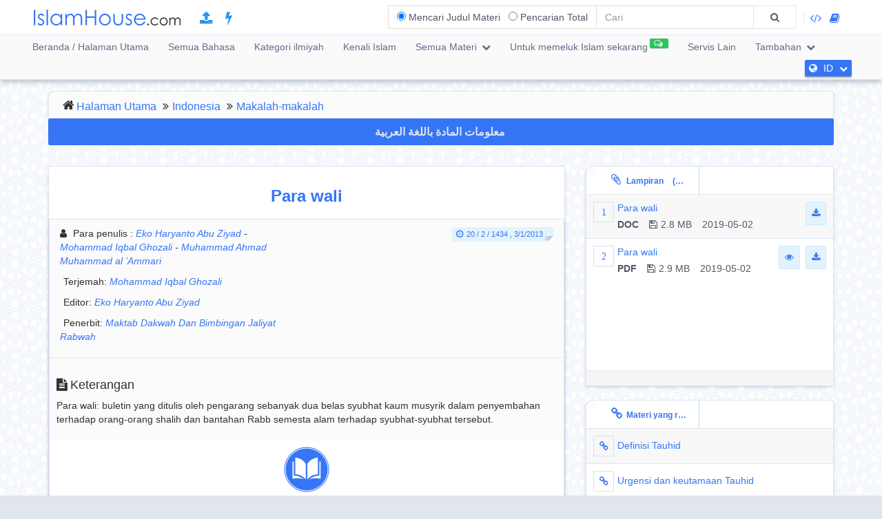

--- FILE ---
content_type: text/html; charset=UTF-8
request_url: https://islamhouse.com/id/articles/410891/
body_size: 18821
content:
<!DOCTYPE html> <html dir="ltr" lang="id"> <head> <title>Para wali - Indonesia - Eko Haryanto Abu Ziyad</title> <base href="/id/"> <meta charset="UTF-8" /> <meta http-equiv="X-UA-Compatible" content="IE=edge"> <meta name="viewport" content="width=device-width, initial-scale=1"> <meta name="title" content="Para wali - Indonesia - Eko Haryanto Abu Ziyad" /> <meta name="keywords" content="para, wali, makalah-makalah" /> <meta name="headline" content="Para wali - Indonesia - Eko Haryanto Abu Ziyad" /> <meta name="description" content="Para wali: buletin yang ditulis oleh pengarang sebanyak dua belas syubhat kaum musyrik dalam penyembahan terhadap orang-orang shalih dan bantahan Rabb semesta alam terhadap syubhat-syubhat tersebut." /> <meta name="author" content=" Eko Haryanto Abu Ziyad
 Mohammad Iqbal Ghozali
 Muhammad Ahmad Muhammad al ’Ammari 
 "> <meta name='HandheldFriendly' content='true'> <meta name="robots" content="index,follow" /> <meta name="googlebot" content="index, follow" /> <meta name='identifier-URL' content='https://islamhouse.com'> <meta name='url' content='https://islamhouse.com'> <meta property="og:title" content="Para wali - Indonesia - Eko Haryanto Abu Ziyad" /> <meta property="og:type" content="article" /> <meta property="og:url" content="https://islamhouse.com/id/articles/410891" /> <meta property="og:description" content="Para wali: buletin yang ditulis oleh pengarang sebanyak dua belas syubhat kaum musyrik dalam penyembahan terhadap orang-orang shalih dan bantahan Rabb semesta alam terhadap syubhat-syubhat tersebut." /> <meta property="og:site_name" content="IslamHouse.com" /> <meta property="og:image" content="https://islamhouse.com/logo_IslamHouse.jpg" /> <meta name="twitter:card" content="summary" /> <meta name="twitter:site" content="IslamHouse.com" /> <meta name="twitter:title" content="Para wali - Indonesia - Eko Haryanto Abu Ziyad" /> <meta name="twitter:description" content="Para wali: buletin yang ditulis oleh pengarang sebanyak dua belas syubhat kaum musyrik dalam penyembahan terhadap orang-orang shalih dan bantahan Rabb semesta alam terhadap syubhat-syubhat tersebut." /> <meta name="twitter:image" content="https://islamhouse.com/logo_IslamHouse.jpg" /> <meta name="twitter:url" content="https://islamhouse.com/id/articles/410891" /> <link rel="alternate" hreflang="id" href="https://islamhouse.com/id/articles/410891/" /> <link rel="alternate" hreflang="ar" href="https://islamhouse.com/ar/articles/410891/" /> <link rel="canonical" href="https://islamhouse.com/id/articles/410891/"> <link rel="alternate" href="https://islamhouse.com/RSS/IslamHouse-all-ID-ID.xml" type="application/rss+xml" title="Semua Materi - Indonesia"> <meta http-equiv="X-UA-Compatible" content="IE=edge,chrome=1"> <meta name="robots" content="index, follow"> <meta name="googlebot" content="index, follow"> <meta name="bingbot" content="index, follow"> <meta name="csrf-token" content="o45KByI9fLCIQGzYcVoZtZ8dY1jfveZRr0gmJzUR"> <link rel="apple-touch-icon-precomposed" sizes="144x144" href="https://islamhouse.com/assets/images/apple-touch-icon-114-precomposed.png" /> <link rel="apple-touch-icon-precomposed" sizes="114x114" href="https://islamhouse.com/assets/images/apple-touch-icon-144-precomposed.png" /> <link rel="apple-touch-icon-precomposed" sizes="72x72" href="https://islamhouse.com/assets/images/apple-touch-icon-72-precomposed.png" /> <link rel="apple-touch-icon-precomposed" href="https://islamhouse.com/assets/images/apple-touch-icon-57-precomposed.png" /> <link rel="shortcut icon" href="https://islamhouse.com/assets/images/favicon.png" /> <meta name="apple-iphone-app" content="app-id=1561769281"> <meta name="google-play-app" content="app-id=com.quranenc.app"> <link rel="stylesheet" href="https://islamhouse.com/assets/cache/css/assets-cb6e6ede34458bef41cc68d5d7f27909.css" /> <style> .line-btn { margin-top: -27px; height: 30px; } </style> <script src="https://islamhouse.com/assets/js/lib/modernizr.js"></script> <script type="text/javascript"> var CSRF = "o45KByI9fLCIQGzYcVoZtZ8dY1jfveZRr0gmJzUR"; var FLANG = "id" ; </script> <script> function scrollToAttachs() { $(document.documentElement).animate({ scrollTop: $("#attachs").offset().top - 50 }, 400, 'swing', function () { $(document.documentElement).animate({ scrollTop: $("#attachs").offset().top - 50 }, 0); }); } var custom_messages = { name: "Nama yang diperlukan", address: "Teks komentar yang diperlukan", email: { required: "common_validation_required", email: "common_validation_email" }, invite_name: "Nama yang diperlukan", invite_email: { required: "common_validation_required", email: "common_validation_email" }, message: { required: "common_validation_required", minlength: "Your message must be at least 5 characters long", maxlength: "common_validation_message_max" } }; </script> <script>(function(w,d,s,l,i){w[l]=w[l]||[];w[l].push({'gtm.start': new Date().getTime(),event:'gtm.js'});var f=d.getElementsByTagName(s)[0], j=d.createElement(s),dl=l!='dataLayer'?'&l='+l:'';j.async=true;j.src= 'https://www.googletagmanager.com/gtm.js?id='+i+dl;f.parentNode.insertBefore(j,f); })(window,document,'script','dataLayer','GTM-MNL3BVL');</script> <script data-cfasync="false" nonce="3eb9ecea-b491-4d5b-b6ed-6b5304cc892f">try{(function(w,d){!function(j,k,l,m){if(j.zaraz)console.error("zaraz is loaded twice");else{j[l]=j[l]||{};j[l].executed=[];j.zaraz={deferred:[],listeners:[]};j.zaraz._v="5874";j.zaraz._n="3eb9ecea-b491-4d5b-b6ed-6b5304cc892f";j.zaraz.q=[];j.zaraz._f=function(n){return async function(){var o=Array.prototype.slice.call(arguments);j.zaraz.q.push({m:n,a:o})}};for(const p of["track","set","debug"])j.zaraz[p]=j.zaraz._f(p);j.zaraz.init=()=>{var q=k.getElementsByTagName(m)[0],r=k.createElement(m),s=k.getElementsByTagName("title")[0];s&&(j[l].t=k.getElementsByTagName("title")[0].text);j[l].x=Math.random();j[l].w=j.screen.width;j[l].h=j.screen.height;j[l].j=j.innerHeight;j[l].e=j.innerWidth;j[l].l=j.location.href;j[l].r=k.referrer;j[l].k=j.screen.colorDepth;j[l].n=k.characterSet;j[l].o=(new Date).getTimezoneOffset();if(j.dataLayer)for(const t of Object.entries(Object.entries(dataLayer).reduce((u,v)=>({...u[1],...v[1]}),{})))zaraz.set(t[0],t[1],{scope:"page"});j[l].q=[];for(;j.zaraz.q.length;){const w=j.zaraz.q.shift();j[l].q.push(w)}r.defer=!0;for(const x of[localStorage,sessionStorage])Object.keys(x||{}).filter(z=>z.startsWith("_zaraz_")).forEach(y=>{try{j[l]["z_"+y.slice(7)]=JSON.parse(x.getItem(y))}catch{j[l]["z_"+y.slice(7)]=x.getItem(y)}});r.referrerPolicy="origin";r.src="/cdn-cgi/zaraz/s.js?z="+btoa(encodeURIComponent(JSON.stringify(j[l])));q.parentNode.insertBefore(r,q)};["complete","interactive"].includes(k.readyState)?zaraz.init():j.addEventListener("DOMContentLoaded",zaraz.init)}}(w,d,"zarazData","script");window.zaraz._p=async d$=>new Promise(ea=>{if(d$){d$.e&&d$.e.forEach(eb=>{try{const ec=d.querySelector("script[nonce]"),ed=ec?.nonce||ec?.getAttribute("nonce"),ee=d.createElement("script");ed&&(ee.nonce=ed);ee.innerHTML=eb;ee.onload=()=>{d.head.removeChild(ee)};d.head.appendChild(ee)}catch(ef){console.error(`Error executing script: ${eb}\n`,ef)}});Promise.allSettled((d$.f||[]).map(eg=>fetch(eg[0],eg[1])))}ea()});zaraz._p({"e":["(function(w,d){})(window,document)"]});})(window,document)}catch(e){throw fetch("/cdn-cgi/zaraz/t"),e;};</script></head> <body class="ltr id-lang-font "> <noscript><iframe src="https://www.googletagmanager.com/ns.html?id=GTM-MNL3BVL" height="0" width="0" style="display:none;visibility:hidden"></iframe></noscript> <section id="wrapper"> <header id="mainHeader" class="navbar navbar-default navbar-fixed-top" > <div class="container"> <div class="navbar-header"> <button type="button" class="nav-toggle" data-breakpoint="1100" data-toggle="bsPushNav" data-target="#mainNav #socialList #langList"> <i class="fa fa-bars"></i> </button> <button type="button" class="navbar-toggle no-border" data-toggle="collapse" data-target=".search-box-container" style="margin-right:0px;margin-left:0px"><i class="fa fa-search strong" style="color:#2196f3"></i></button> <button type="button" class="navbar-toggle no-border" data-toggle="modal" data-target="#languagesModal" style="margin-right:0px;margin-left:0px"><i class="fa fa-globe strong" style="color:#2196f3"></i></button> <a href="https://islamhouse.com/id" class="navbar-brand"> <h2 class="logo">Islamhouse.com</h2> </a> <a href="https://islamhouse.com/add/" style="color:#2196f3;font-size: 20px;margin-top: 12px;display: inline-block;margin-inline-start: 12px;"><span class="fa fa-upload"></span></a> <a href="https://islamhouse.com/lite/" style="color:#2196f3;font-size: 20px;margin-top: 12px;display: inline-block;margin-inline-start: 14px;"><span class="fa fa-bolt"></span></a> </div> <div class="hidden-xs hidden-sm navbar-right margin-top"> <div id="socialList" class="social"> <ul class="list-unstyled list-inline"> <li class="hidden-lg"><a href="https://play.google.com/store/apps/details?id=com.islamhouse"><span class="fa fa-download"></span> <span class="fa fa-android"></span> Android</a></li> <li class="hidden-lg"><a href="https://apps.apple.com/app/id1108360407"><span class="fa fa-download"></span> <span class="fa fa-apple"></span> iOS</a></li> <li class="hidden-lg"><a href="https://islamhouse.com/get-app/windows.php"><span class="fa fa-download"></span> <span class="fa fa-windows"></span> Windows</a></li> <li><a href="https://documenter.getpostman.com/view/7929737/TzkyMfPc" target="_blank"><i class="fa fa-code"></i> <span class="hidden-lg">API</span></a></li> <li><a href="https://islamhouse.com/read/" target="_blank"><i class="fa fa-book"></i> <span class="hidden-lg">HTML</span></a></li> <li class="hidden-lg"><a href="https://quranenc.com/" target="_blank">QuranEnc.com</a></li> <li class="hidden-lg"><a href="https://hadeethenc.com/" target="_blank">HadeethEnc.com</a></li> </ul> </div> </div> <section class="search-box-container navbar-right collapse navbar-collapse"> <form action="" id="searchBox" class="form-horizontal search-box hidden" autocomplete="off"> <div class="input-group"> <span class="input-group-addon"> <span class="btn btn-xs btn-transparent cancel-btn visible-xs" data-toggle="collapse" data-target=".search-box-container"><i class="fa fa-long-arrow-left"></i></span> <div class="dropdown-hovered"> <span class="dropdown-hovered-button visible-xs">Jenis<i class="fa fa-caret-down icon-pos-right"></i></span> <div class="dropdown-hovered-body"> <span class="input-container"> <input type="radio" id="titles" value="titles" name="search-type" checked> <label for="titles">Mencari Judul Materi</label> </span> <span class="input-container"> <input onclick="loadCSE()" type="radio" id="google" value="google" name="search-type"> <label for="google">Pencarian Total</label> </span> </div> </div> </span> <input id="searchInput" type="text" class="form-control" value="" placeholder="Cari"> <div class="input-group-btn"> <button class="btn btn-wide bg-default-alt" type="submit"><i class="fa fa-search"></i></button> </div> </div> </form> <div id="googleSearch" class="search-box hidden"> <div class="input-group"> <div class="form-control"> <script> var cse_loaded = false; function loadCSE() { if (cse_loaded) { return; } cse_loaded = true; var cx = '000751307760119421169:-nr8lj0fzkm'; var gcse = document.createElement('script'); gcse.type = 'text/javascript'; gcse.async = true; gcse.src = 'https://cse.google.com/cse.js?cx=' + cx; var s = document.getElementsByTagName('script')[0]; s.parentNode.insertBefore(gcse, s); } </script> <gcse:search></gcse:search> </div> </div> </div> <div class="search-autocomplete"> <div class="spinner"> <div class="double-bounce1"></div> <div class="double-bounce2"></div> </div> <div class="autocomplete-body"> <ul class="nav"></ul> </div> </div> </section> </div> <nav class="navigation hidden-xs hidden-sm" id="navigation"> <div class="container"> <ul id="mainNav" class="main-nav navbar-left"> <li class=""> <a href="https://islamhouse.com/id/main">Beranda / Halaman Utama</a> </li> <li class=""> <a href="https://islamhouse.com/id">Semua Bahasa</a> </li> <li class=""> <a href="https://islamhouse.com/id/category/397053/showall/showall/1"> Kategori ilmiyah </a> </li> <li> <a href="https://islamhouse.com/id/category/768/showall/showall/1"> Kenali Islam </a> </li> <li class=""> <div class="dropdown"> <a href="" data-toggle="dropdown" class="dropdown-toggle"> Semua Materi <i class="fa fa-chevron-down icon-pos-right"></i> </a> <div class="dropdown-menu"> <ul class="nav"> <li> <a href="https://islamhouse.com/id/showall/id/1" > <i class="fa fa-folder-open"></i> Semua Materi </a> </li> <li> <a href="https://islamhouse.com/id/books/id/1" > <i class="fa fa-clipboard"></i> Buku-buku </a> </li> <li> <a href="https://islamhouse.com/id/articles/id/1" > <i class="fa fa-files-o"></i> Makalah-makalah </a> </li> <li> <a href="https://islamhouse.com/id/fatwa/id/1" > <i class="fa fa-files-o"></i> Fatwa-fatwa </a> </li> <li> <a href="https://islamhouse.com/id/videos/id/1" > <i class="fa fa-film"></i> Video </a> </li> <li> <a href="https://islamhouse.com/id/audios/id/1" > <i class="fa fa-headphones"></i> Suara-suara </a> </li> <li> <a href="https://islamhouse.com/id/khotab/id/1" > <i class="fa fa-files-o"></i> Khotab </a> </li> <li> <a href="https://islamhouse.com/id/poster/id/1" > <i class="fa fa-picture-o"></i> Desain-desain, Plakat-plakat </a> </li> <li> <a href="https://islamhouse.com/id/favorites/id/1" > <i class="fa fa-link"></i> Situs Unggulan </a> </li> <li> <a href="https://islamhouse.com/id/apps/id/1" > <i class="fa fa-tablet"></i> Berbagai Aplikasi </a> </li> </ul> </div> </div> </li> <li> <a href="https://islamhouse.com/id/chat/"><span class="link-label success"><i class="fa fa-comments-o icon-pos-left icon-pos-right"></i></span>Untuk memeluk Islam sekarang</a> </li> <li> <a href="https://services.islamhouse.com/" class=""> Servis Lain </a> </li> <li class=""> <div class="dropdown"> <a href="" data-toggle="dropdown" class="dropdown-toggle"> Tambahan <i class="fa fa-chevron-down icon-pos-right"></i> </a> <div class="dropdown-menu"> <ul class="nav"> <li class=""> <a href="https://islamhouse.com/id/authors/showall/countdesc/id/1"> Tokoh Dan Figur </a> </li> <li class=""> <a href="https://islamhouse.com/id/sources/showall/countdesc/id/1"> Sumber-sumber, Referensi </a> </li> <li class="hidden-xs hidden-sm hidden-md"><a href="https://islamhouse.com/get-app/windows.php"><span class="fa fa-download"></span> <span class="fa fa-windows"></span> Windows version</a></li> <li class="hidden-xs hidden-sm hidden-md"><a href="https://play.google.com/store/apps/details?id=com.islamhouse"><span class="fa fa-download"></span> <span class="fa fa-android"></span> Android version</a></li> <li class="hidden-xs hidden-sm hidden-md"><a href="https://apps.apple.com/app/id1108360407"><span class="fa fa-download"></span> <span class="fa fa-apple"></span> iPhone version</a></li> <li class="hidden-xs hidden-sm hidden-md"> <a href="https://quranenc.com/" target="_blank"> QuranEnc.com </a> </li> <li class="hidden-xs hidden-sm hidden-md"> <a href="https://hadeethenc.com/" target="_blank"> HadeethEnc.com </a> </li> </ul> </div> </div> </li> </ul> <section id="langList" class="languages pull-right"> <a href="" data-toggle="modal" data-target="#languagesModal"> <i class="fa fa-globe icon-pos-left"></i> <span class="hidden-short-header">ID</span><span class="visible-short-header">Indonesia</span> <i class="fa fa-chevron-down icon-pos-right text-inverse icon-sm"></i> </a> </section> </div> </nav> <style type="text/css"> #linkScroll6,#linkScroll7,linkScroll8{ height:300px !important; } </style> </header> <main id="content" class="old-content"> <div id="waypointTrigger"><div id="waypointTriggerUp"></div></div> <div class="container"> <section class="panel badge-md bg-default" style="padding-top:4px;padding-bottom:0;margin-bottom:-1px"> <div class="row"> <div class="col-sm-12"> <ol class="breadcrumb nomargin" style="padding-top: 6px; padding-bottom: 6px;"> <li><a href="/id/">Halaman Utama</a> </li> <li><a href="/id/main/">Indonesia</a> </li> <li><a href="/id/articles/showall/1/">Makalah-makalah</a> </li> </ol> </div> </div> </section> <div class="row"> <div class="col-md-12"> <a href="https://islamhouse.com/ar/articles/410891" class="btn btn-primary btn-block" style="margin-bottom:30px;font-weight:bold;font-size: 16px;font-family: droid-kufi;">معلومات المادة باللغة العربية <i class="fa fa-language"></i> </a> </div> <section class="col-md-8"> <div class="panel"> <div class="row"> <div class="col-xs-12"> <h1 class="text-center padding text-primary"> <b>Para wali</b> </h1> </div> </div> <div class="panel"> <div class="panel-heading bg-default"> <div class="row"> <div class="col-sm-6"> <div class="text-left-xs"> <p class="class"> <i class="fa fa-user icon-left"></i> <span>Para penulis</span> : <em> <a href="/id/author/8219/" title=""> Eko Haryanto Abu Ziyad </a> - </em> <em> <a href="/id/author/8438/" title=""> Mohammad Iqbal Ghozali </a> - </em> <em> <a href="/id/author/398701/" title=""> Muhammad Ahmad Muhammad al ’Ammari </a> </em> </p> <p class="class"> <i class="fa fa-pencil icon-left"></i>Terjemah: <em> <a href="/id/author/8438/" title=""> Mohammad Iqbal Ghozali </a> </em> </p> <p class="class"> <i class="fa fa-pencil icon-left"></i>Editor: <em> <a href="/id/author/8219/" title=""> Eko Haryanto Abu Ziyad </a> </em> </p> <p class="class"> <i class="fa fa-pencil icon-left"></i>Penerbit: <em> <a href="/id/author/8636/" title=""> Maktab Dakwah Dan Bimbingan Jaliyat Rabwah </a> </em> </p> </div> </div> <div class="col-sm-6"> <div class="text-right text-left-xs"><time class="label label-sm block-inline nomargin label-info"><i class="fa fa-clock-o icon-left"></i>20 / 2 / 1434 , 3/1/2013</time></div> </div> </div> </div> <div class="bg-default padding bordered-bottom"> <h3> <i class="fa fa-file-text icon-left"></i>Keterangan </h3> <p>Para wali: buletin yang ditulis oleh pengarang sebanyak dua belas syubhat kaum musyrik dalam penyembahan terhadap orang-orang shalih dan bantahan Rabb semesta alam terhadap syubhat-syubhat tersebut.</p> </div> <div style="display:flex;justify-content:center"> <a target="_blank" href="https://reader.islamhouse.com/read.php?id=410891" style="display:block;padding:5px;text-align:center"><img style="display:block;width:74px;padding:4px" src="https://islamhouse.com/assets/images/view_book.png"> Read </a> </div> <span style="font-size:120%" class="label label-info visible-sm visible-xs"> <b> Download </b> <i class="fa fa-download"></i> </span> <ul class="visible-sm visible-xs list-unstyled list-striped icon-hover list-bordered nomargin"> <li class="padding nomargin"> <div class="media"> <span style="margin-inline-end:5px" class="icon-container pull-left text-primary icon-container-sm"><span class="fa">1</span></span> <div class="media-body"> <div class="row"> <div class="col-xs-12"> <div class="pull-left"> <p class="small text-overflow attach-area-change"> <a href="https://d1.islamhouse.com/data/id/ih_articles/single2/id_Para_Wali.doc" onclick="loadItemAttachment(0,'Para wali','DOC' , 'https://d1.islamhouse.com/data/id/ih_articles/single2/id_Para_Wali.doc', 'articles')"> Para wali </a> </p> <p class="small nomargin pull-left"> <span class="icon-left pull-left padding-right"><b>DOC</b></span> <span class="icon-left pull-left padding-right"><i class="fa fa-floppy-o icon-left"></i>2.8 MB</span> 2019-05-02 </p> </div> <div class="pull-right"> <a onclick="$(this).parents('li').find('.subscribe-btn-container').show()" href="https://d1.islamhouse.com/data/id/ih_articles/single2/id_Para_Wali.doc" download="https://d1.islamhouse.com/data/id/ih_articles/single2/id_Para_Wali.doc" class="btn btn-sm btn-info"><i class="fa fa-download"></i></a> </div> </div> </div> </div> </div> <div style="display:none" class="subscribe-btn-container text-center"><a href="https://islamhouse.com/id/subscribe" class="btn btn-transparent btn-primary btn-wide">Bergabunglah Dengan Daftar Email Kami</a></div> </li> <li class="padding nomargin"> <div class="media"> <span style="margin-inline-end:5px" class="icon-container pull-left text-primary icon-container-sm"><span class="fa">2</span></span> <div class="media-body"> <div class="row"> <div class="col-xs-12"> <div class="pull-left"> <p class="small text-overflow attach-area-change"> <a href="https://d1.islamhouse.com/data/id/ih_articles/single2/id_Para_Wali.pdf" onclick="loadItemAttachment(1,'Para wali','PDF' , 'https://d1.islamhouse.com/data/id/ih_articles/single2/id_Para_Wali.pdf', 'articles')"> Para wali </a> </p> <p class="small nomargin pull-left"> <span class="icon-left pull-left padding-right"><b>PDF</b></span> <span class="icon-left pull-left padding-right"><i class="fa fa-floppy-o icon-left"></i>2.9 MB</span> 2019-05-02 </p> </div> <div class="pull-right"> <a href="https://d1.islamhouse.com/data/id/ih_articles/single2/id_Para_Wali.pdf" download="https://d1.islamhouse.com/data/id/ih_articles/single2/id_Para_Wali.pdf" class="btn btn-sm btn-info"><i class="fa fa-eye"></i></a>&nbsp; <a onclick="$(this).parents('li').find('.subscribe-btn-container').show()" href="https://d1.islamhouse.com/data/id/ih_articles/single2/id_Para_Wali.pdf" download="https://d1.islamhouse.com/data/id/ih_articles/single2/id_Para_Wali.pdf" class="btn btn-sm btn-info"><i class="fa fa-download"></i></a> </div> </div> </div> </div> </div> </li> </ul> <div class="clearfix"></div> <div style="padding:10px; text-align:end"> <a style="color:grey;padding:0 5px" class="thumb" id="thumb_up_bu" href="javascript:;"><i style="font-size:18px" class="fa fa-thumbs-o-up"></i></a> <a style="color:grey;padding:0 5px" class="thumb" id="thumb_down_bu" href="javascript:;"><i style="font-size:18px" class="fa fa-thumbs-o-down"></i></a> <a style="color:grey;padding:0 5px" id="note_bu" href="javascript:;"><i style="font-size:18px" class="fa fa-exclamation-triangle"></i> Kirim komentar untuk Webmaster</a> <script type="text/javascript"> document.addEventListener('DOMContentLoaded', function () { $('.thumb').click(function () { var item_id = "410891"; var direction = $(this).attr("id").indexOf("up") != -1 ? 'up' : 'down'; var action = $(this).hasClass('active') ? 'undo' : 'do'; var $bu = $(this); var $other_bu = direction == 'up' ? $('#thumb_down_bu') : $('#thumb_up_bu'); var timeout = 0; if($other_bu.hasClass('active')){ $other_bu.click(); timeout = 1000; } setTimeout(() => { $.post("https://islamhouse.com/ar/thumb/" + direction +"/"+ action +"/"+ item_id,{ _token: "o45KByI9fLCIQGzYcVoZtZ8dY1jfveZRr0gmJzUR" }).then(function (res) { $bu.toggleClass('active'); }); }, timeout); }); $('#note_bu').click(function () { $("#item_actions")[0].scrollIntoView(true); $("#item_comment_bu").click(); }); }); </script> <style> .thumb.active{ color:#2196F3 !important; } </style> </div> <div class="panel-footer bg-info nopadding"> <div role="tabpanel"> <ul class="nav nav-tabs flat-nav" role="tablist"> <li role="presentation" class="text-overflow active"> <a href="#cardTranslation" aria-controls="cardTranslation" role="tab" data-toggle="tab"><i class="fa fa-globe icon-left"></i>Terjemahan Halaman (2)</a></li> </ul> <div id="translationScrollbar" class="scroll-container"> <div class="tab-content bg-white full-height"> <div id="cardTranslation" class="bg-white tab-pane active" role="tabpanel"> <div class="padding"> <ul class="list-inline clearfix nomargin"> <li class="col-xs-6 col-sm-4 col-md-3 padding-sm" title="Indonesia - Indonesia"> <a href="https://islamhouse.com/id/articles/410891" class="btn btn-default padding-left padding-right full-width disabled"> Indonesia </a> </li> <li class="col-xs-6 col-sm-4 col-md-3 padding-sm" title="Arab - عربي"> <a href="https://islamhouse.com/ar/articles/410891" class="btn btn-default padding-left padding-right full-width "> Arab - عربي </a> </li> </ul> </div> </div> </div> </div> </div> </div> <style type="text/css"> ul{ margin-right:10px; margin-left:10px; text-align:start; } .ltr{ direction:ltr; text-align:left; } .rtl{ direction:rtl; text-align:right; } .left{ text-align:left !important; } .right{ text-align:right !important; } .center{ text-align:center !important; } .rtl.start{ text-align:right; } .ltr.start{ text-align:left; } .rtl.end{ text-align:left; } .ltr.end{ text-align:right; } li{ font-size:16px; } .anchor { padding-top: 90px; /* fixed header height*/ margin: -90px 0 0; /* negative fixed header height */ } h1 a,h2 a,h3 a,h4 a,h5 a,h6 a{ color:#014b99 !important; } .c1{ color:#795548; } .c2{ color:#388e3c; } .c3{ color:#6c6c00; } .c4{ color:#947721; } .c5{ color:#707070; } .c6{ color:#1976d2; } </style> <div class="padding"> <h3 class="text-primary nomargin padding-down"><i class="fa fa-file-text icon-left"></i>Deskripsi terperinci</h3> <div class="text-inverse full-description text-center"> <ul><li><a href="https://islamhouse.com/id/articles/410891#t1">Syubhat pertama: mereka mengaku bahwa para wali dan orang shalih adalah ilah bersama Rabb semesta alam. </a> </li> <li><a href="https://islamhouse.com/id/articles/410891#t2">Syubhat kedua: Mereka menyangka bahwa penyembahan terhadap para wali dan orang shalih adalah pendekatan diri kepada Allah subhanahu wata'ala. </a> </li> <li><a href="https://islamhouse.com/id/articles/410891#t3">Syubhat keempat: mereka mengira bahwa para wali bisa memberi manfaat dan menolak bahaya. Maka Allah subhanahu wata'ala menjawab pengakuan mereka. </a> </li> <li><a href="https://islamhouse.com/id/articles/410891#t4">Syubhat kelima: mereka berkata: Kami mengikuti para wali untuk mengenal Allah subhanahu wata'ala, agama dan nabi-Nya. Maka Allah subhanahu wata'ala menjawab perkataan mereka. </a> </li> <li><a href="https://islamhouse.com/id/articles/410891#t5"> </a> </li> <li><a href="https://islamhouse.com/id/articles/410891#t6">Syubhat keenam: mereka berkata: kami mengikuti para wali agar bisa sampai kepada Allah subhanahu wata'ala, karena siapa yang tidak mempunyai wali (yang diikuti) yang menyampaikannya kepada Allah subhanahu wata'ala maka ia tidak akan bisa sampai. </a> </li> <li><a href="https://islamhouse.com/id/articles/410891#t7"> </a> </li> <li><a href="https://islamhouse.com/id/articles/410891#t8">Syubhat ketujuh: Mereka mengaku bahwa orang-orang shalih adalah wali-wali mereka selain Allah subhanahu wata'ala. </a> </li> <li><a href="https://islamhouse.com/id/articles/410891#t9"> </a> </li> <li><a href="https://islamhouse.com/id/articles/410891#t10">Syubhat kedelapan: Mereka mengaku bahwa membangun masjid-masjid di atas kuburan adalah pendekatan diri kepada Allah Rabb semesta alam.</a> </li> <li><a href="https://islamhouse.com/id/articles/410891#t11">Syubhat kesepuluh: Mereka menyangka bahwa para wali bisa mengabulkan doa. </a> </li> <li><a href="https://islamhouse.com/id/articles/410891#t12">Syubhat ke sebelas: mereka mengira bahwa siapa yang menyembah para wali, niscaya mereka memberi syafaat kepadanya. </a> </li> <li><a href="https://islamhouse.com/id/articles/410891#t13">Syubhat ke dua belas: mereka mengakut bahwa para wali bisa menghilangkan bahaya dan memindahkan bala. </a> </li> </ul><div class="ltr start"><p class="ltr center" id="p14">Para Wali</p><p class="rtl center" id="p15">الأولياء</p><p class="ltr center" id="p16">Para Wali</p><p class="ltr justify" id="p17">Segala puji bagi Allah subhanahu wa ta'ala semata, shalawat dalam salam semoga selalu tercurah kepada Nabi yang tidak ada nabi sesudahnya.</p><p class="ltr justify" id="p18">Amma ba'du: Firman Allah subhanahu wa ta'ala:</p><p class="rtl justify" id="p19">قال الله تعالي: ﴿ وَقَدْ فَصَّلَ لَكُم مَّا حَرَّمَ عَلَيْكُمْ ﴾ <span class="c5" data-redactor-class="c5">[ الأنعام : 119]</span></p><p class="ltr left" id="p20">padahal sesungguhnya Allah telah menjelaskan kepada kamu apa yang diharamkan-Nya atasmu,... <span class="c2" data-redactor-class="c2">(QS. Al-<span class="c6">An'am:</span>119)</span></p><p class="ltr justify" id="p21">Dan menyekutukan Allah subhanahu wa ta'ala termasuk yang diharamkan oleh Allah.<span class="c6"> Firman Allah subhanahu wa ta'ala:</span></p><p class="rtl justify" id="p22">قال الله تعالي: ﴿ قُلْ تَعَالَوْاْ أَتْلُ مَا حَرَّمَ رَبُّكُمْ عَلَيْكُمْ أَلاَّ تُشْرِكُواْ بِهِ شَيْئاً ﴾ <span class="c5">[ الأنعام : 151]</span></p><p class="ltr left" id="p23">Katakanlah:"Marilah kubacakan apa yang diharamkan atas kamu oleh Rabbmu,<span class="c6"> yaitu:</span> janganlah kamu mempersekutukan sesuatu dengan Dia, <span class="c2">(QS.<span class="c6" data-redactor-class="c6"> 6:</span>151)</span></p><p class="ltr justify" id="p24">Dan termasuk syirik yang diharamkan Rabb semesta alam adalah penyembahan terhadap para wali dan orang-orang shalih.<span class="c6"> Firman Allah subhanahu wata'ala:</span></p><p class="rtl justify" id="p25">قال الله تعالي: ﴿ اتَّخَذُواْ أَحْبَارَهُمْ وَرُهْبَانَهُمْ أَرْبَاباً مِّن دُونِ اللّهِ وَالْمَسِيحَ ابْنَ مَرْيَمَ وَمَا أُمِرُواْ إِلاَّ لِيَعْبُدُواْ إِلَـهاً وَاحِداً لاَّ إِلَـهَ إِلاَّ هُوَ سُبْحَانَهُ عَمَّا يُشْرِكُونَ ﴾ <span class="c5">[ التوبة : 31]</span></p><p class="ltr justify" id="p26">Mereka menjadikan orang-orang alimnya dan rahib-rahib mereka sebagai rabb-rabb selain Allah, dan <span class="c2">(juga mereka menjadikan Rabb )</span> Al-Masih putera Maryam; padahal mereka hanya disuruh menyembah Ilah Yang Maha Esa; tidak ada Ilah <span class="c2" data-redactor-class="c2">(yang berhak disembah)</span> selain Dia. Maha suci Allah dari apa yang mereka persekutukan. <span class="c2">(QS. at-<span class="c6" data-redactor-class="c6">Taubah:</span>31)</span>.</p><p class="rtl justify" id="p27">قال رسول الله صلى الله عليه وسلم: <span class="c2" data-redactor-class="c2">((لَتَتَّبِعُنَّ سَنَنَ الَّذِينَ مِنْ قَبْلِكُمْ شِبْرًا بِشِبْرٍ وَذِرَاعًا بِذِرَاعٍ حَتَّى لَوْ دَخَلُوا فِى جُحْرِ ضَبٍّ لاَتَّبَعْتُمُوهُم .<span class="c6" data-redactor-class="c6">قُلْنَا يَا رَسُولَ اللَّهِ آلْيَهُودَ وَالنَّصَارَى قَال:</span> فَمَنْ ؟ )</span>) رواه البخاري ومسلم</p><p class="ltr justify" id="p28">Dan dari Abu Sa'id al-Khudri rad,<span class="c6"> ia berkata:</span> Rasulullah saw bersabda: 'Kamu akan mengikuti jalan orang-orang sebelum kamu, sejengkal demi sejengkal, sehasta demi sehasta sehingga jika kamu memasuki lobang dhabb niscaya kamu mengikutinya.<span class="c6" data-redactor-class="c6">' Kami bertanya:</span> 'Apakah mereka Yahudi dan Nashrani? Beliau menjawab: 'Maka siapa lagi? HR. Al-Bukhari dan Muslim.</p><p class="ltr justify" id="p29">Bantahan Rabb semesta alam terhadap syubhat kaum musyrik dalam penembahan terhadap orang-orang shalih.</p><h2 class="ltr start" id="p1"><a id="t1" class="anchor"> </a><a href="https://islamhouse.com/id/articles/410891#t1">Syubhat pertama: mereka mengaku bahwa para wali dan orang shalih adalah ilah bersama Rabb semesta alam. </a></h2><p class="ltr justify" id="p30">Firman Allah subhanahu wata'ala:</p><p class="rtl justify" id="p31">قال الله تعالي: ﴿ وَقَالُوا لَا تَذَرُنَّ آلِهَتَكُمْ وَلَا تَذَرُنَّ وَدّاً وَلَا سُوَاعاً وَلَا يَغُوثَ وَيَعُوقَ وَنَسْراً ﴾ <span class="c5">[نوح: 23]</span></p><p class="ltr justify" id="p32">Dan mereka berkata:"Jangan sekali-kali kamu meninggalkan <span class="c2">(penyembahan)</span> ilah-ilah kamu dan jangan pula sekali-kali kamu meninggalkan <span class="c2">(penyembahan)</span> wadd, dan jangan pula suwaa', yaghuts, ya'uq dan nasr", <span class="c2">(QS.<span class="c6" data-redactor-class="c6"> Nuh:</span>23)</span></p><p class="ltr justify" id="p33">Wadd adalah orang shalih, mereka mengagungkannya lalu menyembahnya.</p><p class="ltr justify" id="p34">Suwaa' adalah orang shalih, mereka mengagungkannya lalu menyembahnya.</p><p class="ltr justify" id="p35">Yagguts adalah orang shalih, mereka mengagungkannya lalu menyembahnya.</p><p class="ltr justify" id="p36">Ya'uq adalah orang shalih, mereka mengagungkannya lalu menyembahnya.</p><p class="ltr justify" id="p37">Nasr adalah orang shalih, mereka mengagungkannya lalu menyembahnya.</p><p class="ltr justify" id="p38">Maka Allah subhanahu wata'ala menjawab pengakuan mereka.<span class="c6"> Firman Allah subhanahu wata'ala:</span></p><p class="rtl justify" id="p39">قال الله تعالي: ﴿ قُل لَّوْ كَانَ مَعَهُ آلِهَةٌ كَمَا يَقُولُونَ إِذاً لاَّبْتَغَوْاْ إِلَى ذِي الْعَرْشِ سَبِيلاً42 سُبْحَانَهُ وَتَعَالَى عَمَّا يَقُولُونَ عُلُوّاً كَبِيراً ﴾ <span class="c5">[الإسراء: 43]</span> </p><p class="ltr justify" id="p40">Katakanlah:"jikalau ada ilah-ilah di samping-Nya, sebagaimana yang mereka katakan, niscaya ilah-ilah itu mencari jalan kepada <span class="c2">(Rabb)</span> Yang mempunyai 'Arsy". * Maha Suci dan Maha Tinggi Dia dari apa yang mereka katakan dengan ketinggian yang sebesar-besarnya. <span class="c2">(QS. al-<span class="c6" data-redactor-class="c6">Isra`:</span>42-43)</span></p><p class="rtl justify" id="p41">قال الله تعالي: ﴿ أَفَحَسِبَ الَّذِينَ كَفَرُوا أَن يَتَّخِذُوا عِبَادِي مِن دُونِي أَوْلِيَاء إِنَّا أَعْتَدْنَا جَهَنَّمَ لِلْكَافِرِينَ نُزُلاً ﴾ <span class="c5">[الكهف: 102]</span></p><p class="ltr justify" id="p42">Maka apakah orang-orang kafir menyangka bahwa mereka <span class="c2">(dapat)</span> mengambil hamba-hambaku menjadi penolong selain aku Sesungguhnya Kami akan menyediakanneraka jahanam tempat tinggal orang-orang kafir. <span class="c2">(QS. al-<span class="c6" data-redactor-class="c6">Kahf:</span>102)</span></p><h2 class="ltr start" id="p2"><a id="t2" class="anchor"> </a><a href="https://islamhouse.com/id/articles/410891#t2">Syubhat kedua: Mereka menyangka bahwa penyembahan terhadap para wali dan orang shalih adalah pendekatan diri kepada Allah subhanahu wata'ala. </a></h2><p class="ltr justify" id="p43">Firman Allah subhanahu wata'ala:</p><p class="rtl justify" id="p44">قال الله تعالي: ﴿ وَالَّذِينَ اتَّخَذُوا مِن دُونِهِ أَوْلِيَاء مَا نَعْبُدُهُمْ إِلَّا لِيُقَرِّبُونَا إِلَى اللَّهِ زُلْفَى ﴾ <span class="c5">[الزمر:3]</span></p><p class="ltr justify" id="p45">Dan orang-orang yang mengambil pelindung selain Allah <span class="c2">(berkata)</span>:"Kami tidak menyembah mereka melainkan supaya mereka mendekatkan kami kepada Allah dengan sedekat-dekatnya". <span class="c2">(QS. Az-<span class="c6" data-redactor-class="c6">Zumar:</span>3)</span></p><p class="ltr justify" id="p46">Maka Allah subhanahu wata'ala membantah pengakuan mereka.<span class="c6"> Firman Allah subhanahu wata'ala:</span></p><p class="rtl justify" id="p47">قال الله تعالي: ﴿ فَلَوْلَا نَصَرَهُمُ الَّذِينَ اتَّخَذُوا مِن دُونِ اللَّهِ قُرْبَاناً آلِهَةً بَلْ ضَلُّوا عَنْهُمْ وَذَلِكَ إِفْكُهُمْ وَمَا كَانُوا يَفْتَرُونَ ﴾ <span class="c5" data-redactor-class="c5">[الأحقاف: 28 ]</span></p><p class="ltr justify" id="p48">Maka mengapa yang mereka sembah selain Allah sebagai Ilah untuk mendekatkan diri <span class="c2" data-redactor-class="c2">(kepada Allah)</span> tidak dapat menolong mereka.Bahkan ilah-ilah itu telah lenyap dari mereka Itulah akibat kebohongan mereka dan apa yang dahulu mereka ada-adakan. <span class="c2">(QS. al-<span class="c6" data-redactor-class="c6">Ahqaf:</span>28)</span></p><p class="ltr left" id="p49">Dan firman Allah subhanahu wata'ala:</p><p class="rtl start" id="p50">قال الله تعالي: ﴿ وَمَا كَانَ لَهُم مِّن دُونِ اللّهِ مِنْ أَوْلِيَاء يُضَاعَفُ لَهُمُ الْعَذَابُ مَا كَانُواْ يَسْتَطِيعُونَ السَّمْعَ وَمَا كَانُواْ يُبْصِرُونَ ﴾ <span class="c5">[هود20]</span></p><p class="ltr justify" id="p51">Orang-orang itu tidak mampu menghalang-halangi Allah untuk <span class="c2">(mengazab mereka)</span> di bumi ini, dan sekali-kali tidak adalah bagi mereka penolong selain Allah. Siksaan itu dilipatgandakan kepada mereka. Mereka selalu tidak dapat mendengar <span class="c2">(kebenaran)</span> dan mereka selalu tidak dapat melihat<span class="c2">(nya)</span>. <span class="c2">(QS.<span class="c6" data-redactor-class="c6"> 11:</span>20)</span></p><p class="ltr justify" id="p52">Dan firman Allah subhanahu wata'ala:</p><p class="rtl start" id="p53">قال الله تعالي: ﴿ مِن وَرَائِهِمْ جَهَنَّمُ وَلَا يُغْنِي عَنْهُم مَّا كَسَبُوا شَيْئاً وَلَا مَا اتَّخَذُوا مِن دُونِ اللَّهِ أَوْلِيَاء وَلَهُمْ عَذَابٌ عَظِيمٌ ﴾ <span class="c5" data-redactor-class="c5">[الجاثية: 10 ]</span></p><p class="ltr justify" id="p54">Di hadapan mereka neraka jahannam dan tidak akan berguna bagi mereka sedikitpun apa yang telah mereka kerjakan, dan tidak pula berguna apa yang mereka jadikan sebagai sembahan-sembahan <span class="c2">(mereka)</span> dari selain Allah.Dan bagi mereka azab yang besar. <span class="c2">(QS. al-<span class="c6" data-redactor-class="c6">Jatsiyah:</span>10)</span></p><p class="ltr justify" id="p55">Syubhat ketiga: Mereka menyangka bahwa para wali bisa mengatur alam. Maka Allah subhanahu wata'ala membantah sangkaan mereka. Firman-<span class="c6">Nya:</span></p><p class="rtl start" id="p56">قال الله تعالي: ﴿ وَلَم يَكُن لَّهُ شَرِيكٌ فِي الْمُلْكِ ﴾ <span class="c5">[الإسراء: 111]</span></p><p class="ltr left" id="p57">dan tidak mempuyai sekutu dalam kerajaan-Nya ...". <span class="c2">(QS. Al-<span class="c6" data-redactor-class="c6">Israa`:</span>111)</span></p><p class="ltr left" id="p58">dan firman-<span class="c6">Nya:</span></p><p class="rtl start" id="p59">قال الله تعالي: ﴿ قُلِ ادْعُوا الَّذِينَ زَعَمْتُم مِّن دُونِ اللَّهِ لَا يَمْلِكُونَ مِثْقَالَ ذَرَّةٍ فِي السَّمَاوَاتِ وَلَا فِي الْأَرْضِ وَمَا لَهُمْ فِيهِمَا مِن شِرْكٍ ﴾ <span class="c5">[سبأ : 22]</span></p><p class="ltr justify" id="p60">Katakanlah:"Serulah mereka yang kamu anggap <span class="c2">(sebagai ilah)</span> selain Allah, mereka tidak memiliki <span class="c2">(kekuasaan)</span> seberat zarrahpun di langit dan di bumi, dan mereka tidak mempunyai suatu sahampun dalam <span class="c2">(penciptaan)</span> langit dan bumi dan sekali-kali tidak ada diantara mereka yang menjadi pembantu bagi-Nya". <span class="c2">(QS.<span class="c6" data-redactor-class="c6"> Saba`:</span>22)</span></p><h2 class="ltr start" id="p3"><a id="t3" class="anchor"> </a><a href="https://islamhouse.com/id/articles/410891#t3">Syubhat keempat: mereka mengira bahwa para wali bisa memberi manfaat dan menolak bahaya. Maka Allah subhanahu wata'ala menjawab pengakuan mereka. </a></h2><p class="ltr justify" id="p61">Firman Allah subhanahu wata'ala:</p><p class="rtl start" id="p62">قال الله تعالي: ﴿ قُلْ مَن رَّبُّ السَّمَاوَاتِ وَالأَرْضِ قُلِ اللّهُ قُلْ أَفَاتَّخَذْتُم مِّن دُونِهِ أَوْلِيَاء لاَ يَمْلِكُونَ لِأَنفُسِهِمْ نَفْعاً وَلاَ ضَرّاً قُلْ هَلْ يَسْتَوِي الأَعْمَى وَالْبَصِيرُ أَمْ هَلْ تَسْتَوِي الظُّلُمَاتُ وَالنُّورُ ﴾ <span class="c5" data-redactor-class="c5">[الرعد: 16]</span></p><p class="ltr justify" id="p63">Katakanlah:"Siapakah Rabb langit dan bumi" Jawabnya:"Allah".<span class="c6">Katakanlah:</span>"Maka patutkah kamu mengambil pelindung-pelindungmu dari selain Allah, padahal mereka tidak menguasai kemanfaatan dan tidak <span class="c2">(pula)</span> kemudharatan bagi diri mereka sendiri".<span class="c6">Katakanlah:</span>"Adakah sama orang buta dan yang dapat melihat, atau samakah gelap gulita dan terang benderang; apakah mereka menjadikan beberapa sekutu bagi Allah yang dapat menciptakan seperti ciptaan-Nya sehinnga kedua ciptaan itu serupa menurut pandangan mereka".<span class="c6">Katakanlah:</span>"Allah adalah Pencipta segala sesuatu dan Dia-lah Rabb Yang Maha Esa lagi Maha Perkasa". <span class="c2">(QS. Ar-<span class="c6" data-redactor-class="c6">Raad:</span>16)</span> </p><h2 class="ltr start" id="p4"><a id="t4" class="anchor"> </a><a href="https://islamhouse.com/id/articles/410891#t4">Syubhat kelima: mereka berkata: Kami mengikuti para wali untuk mengenal Allah subhanahu wata'ala, agama dan nabi-Nya. Maka Allah subhanahu wata'ala menjawab perkataan mereka. </a></h2><p class="ltr justify" id="p64">Firman Allah subhanahu wata'ala:</p><p class="rtl start" id="p65">قال الله تعالي: ﴿ اتَّبِعُواْ مَا أُنزِلَ إِلَيْكُم مِّن رَّبِّكُمْ وَلاَ تَتَّبِعُواْ مِن دُونِهِ أَوْلِيَاء قَلِيلاً مَّا تَذَكَّرُونَ ﴾ <span class="c5">[الأعراف: 3]</span></p><p class="ltr justify" id="p66">Ikutilah apa yang diturunkan kepadamu dari Rabbmu dan janganlah kamu mengikuti pemimpin-pemimpin selainNya. Amat sedikitlah kamu mengambil pelajaran <span class="c2">(dari padanya)</span>. <span class="c2">(QS. al-<span class="c6" data-redactor-class="c6">A'raaf:</span>3)</span></p><p class="ltr left" id="p67">Dan firman Allah subhanahu wata'ala:</p><p class="rtl start" id="p68">قال الله تعالي: ﴿ وَأَنَّ هَـذَا صِرَاطِي مُسْتَقِيماً فَاتَّبِعُوهُ وَلاَ تَتَّبِعُواْ السُّبُلَ فَتَفَرَّقَ بِكُمْ عَن سَبِيلِهِ ذَلِكُمْ وَصَّاكُم بِهِ لَعَلَّكُمْ تَتَّقُونَ ﴾ <span class="c5" data-redactor-class="c5">[الأنعام: 153 ]</span></p><p class="ltr justify" id="p69">dan bahwa <span class="c2">(yang Kami perintahkan)</span> ini adalah jalan-Ku yang lurus, maka ikutilah dia; dan janganlah kamu mengikuti jalan-jalan <span class="c2">(yang lain)</span>, karena jalan-jalan itu mencerai-beraikan kamu dari jalan-Nya. Yang demikian itu diperintahkan Allah kepadamu agar kamu bertaqwa. <span class="c2">(QS. al-<span class="c6" data-redactor-class="c6">An'am:</span>153)</span></p><h2 class="ltr start" id="p5"><a id="t5" class="anchor"> </a><a href="https://islamhouse.com/id/articles/410891#t5"> </a></h2><h2 class="ltr start" id="p6"><a id="t6" class="anchor"> </a><a href="https://islamhouse.com/id/articles/410891#t6">Syubhat keenam: mereka berkata: kami mengikuti para wali agar bisa sampai kepada Allah subhanahu wata'ala, karena siapa yang tidak mempunyai wali <span class="c2">(yang diikuti)</span> yang menyampaikannya kepada Allah subhanahu wata'ala maka ia tidak akan bisa sampai. </a></h2><p class="ltr justify" id="p70">Maka Allah subhanahu wata'ala menjawab:</p><p class="rtl start" id="p71">قال الله تعالي: ﴿ مَثَلُ الَّذِينَ اتَّخَذُوا مِن دُونِ اللَّهِ أَوْلِيَاء كَمَثَلِ الْعَنكَبُوتِ اتَّخَذَتْ بَيْتاً وَإِنَّ أَوْهَنَ الْبُيُوتِ لَبَيْتُ الْعَنكَبُوتِ لَوْ كَانُوا يَعْلَمُونَ ﴾ <span class="c5">[العنكبوت: 41]</span></p><p class="ltr justify" id="p72">Perumpamaan orang-orang yang mengambil pelindung-pelindung selain Allah adalah seperti laba-laba yang membuat rumah.Dan sesungguhnya rumah yang paling lemah ialah rumah laba-laba kalau mereka mengetahui. <span class="c2">(QS. al-<span class="c6" data-redactor-class="c6">Ankabut:</span>41)</span></p><h2 class="ltr start" id="p7"><a id="t7" class="anchor"> </a><a href="https://islamhouse.com/id/articles/410891#t7"> </a></h2><h2 class="ltr start" id="p8"><a id="t8" class="anchor"> </a><a href="https://islamhouse.com/id/articles/410891#t8">Syubhat ketujuh: Mereka mengaku bahwa orang-orang shalih adalah wali-wali mereka selain Allah subhanahu wata'ala. </a></h2><p class="ltr justify" id="p73">Maka Allah subhanahu wata'ala membantah pengakuan mereka:</p><p class="rtl justify" id="p74">قال الله تعالي: ﴿ أَمِ اتَّخَذُوا مِن دُونِهِ أَوْلِيَاء فَاللَّهُ هُوَ الْوَلِيُّ وَهُوَ يُحْيِي المَوْتَى وَهُوَ عَلَى كُلِّ شَيْءٍ قَدِيرٌ ﴾ <span class="c5">[الشورى: 9 ]</span></p><p class="ltr justify" id="p75">Atau patutkah mereka mengambil pelindung-pelindung selain Allah Maka Allah, Dialah Pelindung <span class="c2" data-redactor-class="c2">(yang sebenarnya)</span> dan Dia menghidupkan orang-orang yang mati, dan Dia adalah Maha Kuasa atas segala sesuatu. <span class="c2">(QS. asy-<span class="c6" data-redactor-class="c6">Syura :</span>9)</span></p><h2 class="ltr start" id="p9"><a id="t9" class="anchor"> </a><a href="https://islamhouse.com/id/articles/410891#t9"> </a></h2><h2 class="ltr start" id="p10"><a id="t10" class="anchor"> </a><a href="https://islamhouse.com/id/articles/410891#t10">Syubhat kedelapan: Mereka mengaku bahwa membangun masjid-masjid di atas kuburan adalah pendekatan diri kepada Allah Rabb semesta alam.</a></h2><p class="ltr justify" id="p76"> Allah subhanahu wata'ala berfirman:</p><p class="rtl justify" id="p77">قال الله تعالي: ﴿ قَالَ الَّذِينَ غَلَبُوا عَلَى أَمْرِهِمْ لَنَتَّخِذَنَّ عَلَيْهِم مَّسْجِداً ﴾ <span class="c5">[الكهف: ٢١]</span></p><p class="ltr justify" id="p78">Orang-<span class="c6" data-redactor-class="c6">orang yang berkuasa atas urusan mereka berkata:</span>"Sesungguhnya kami akan mendirikan sebuah rumah peribadatan di atasnya". <span class="c2">(QS. Al-<span class="c6" data-redactor-class="c6">Kahfi:</span>21)</span></p><p class="ltr justify" id="p79">Maka Allah subhanahu wata'ala membantah mereka, firman-<span class="c6">Nya:</span></p><p class="rtl justify" id="p80">قال الله تعالي: ﴿ وَأَنَّ الْمَسَاجِدَ لِلَّهِ فَلَا تَدْعُوا مَعَ اللَّهِ أَحَداً ﴾ <span class="c5">[الجن: 18 ]</span></p><p class="ltr justify" id="p81">Dan sesungguhnya mesjid-mesjid itu adalah kepunyaan Allah. Maka janganlah kamu menyembah seseorangpun di dalamnya di samping <span class="c2">(menyembah)</span> Allah. <span class="c2">(QS. al-<span class="c6" data-redactor-class="c6">Jinn:</span>18)</span></p><p class="rtl justify" id="p82">وعَنْ عَائِشَةَ رَضيَ الله ُ عَنْهَا أَنَّ أُمَّ سَلَمَةَ رَضيَ الله ُ عَنْهَا ذَكَرَتْ لِرَسُولِ اللَّهِ صلى الله عليه وسلم كَنِيسَةً رَأَتْهَا بِأَرْضِ الْحَبَشَةِ يُقَالُ لَهَا مَارِيَةُ فَذَكَرَتْ لَهُ مَا رَأَتْ فِيهَا مِنْ الصُّوَرِ فَقَالَ رَسُولُ اللَّهِ صلى الله عليه وسلم: <span class="c2" data-redactor-class="c2">(( أُولَئِكَ قَوْمٌ إِذَا مَاتَ فِيهِمْ الْعَبْدُ الصَّالِحُ أَوْ الرَّجُلُ الصَّالِحُ بَنَوْا عَلَى قَبْرِهِ مَسْجِدًا وَصَوَّرُوا فِيهِ تِلْكَ الصُّوَرَ أُولَئِكَ شِرَارُ الْخَلْقِ عِنْدَ اللَّهِ )</span>) رواه اليخاري ومسلم</p><p class="ltr justify" id="p83">Dan dari Aisyah radh, bahwa Ummu Salamah radh menyebutkan gereka yang dilihatnya di negeri Habasyah <span class="c2">(Etiopia)</span> yang dinamakan Maria, maka ia menyebutkan kepada beliau gambar-gambar yang dilihatnya.<span class="c6"> Rasulullah saw bersabda:</span> 'Mereka adalah kaum yang bila meninggal hamba yang shalih atau laki-laki yang shalih, mereka membangun di atas kuburnya masjid dan membuat lukisan-lukisan tersebut. Mereka adalah seburuk-buruk makhluk di sisi Allah subhanahu wata'ala <span class="c5" data-redactor-class="c5">[HR. Bukhari dan Muslim]</span>.</p><p class="rtl justify" id="p84">وَ عَنْ عَائِشَةَ رَضيَ الله ُ عَنْهَا لَمَّا نَزَلَ بِرَسُولِ اللَّهِ صلى الله عليه وسلم طَفِقَ يَطْرَحُ خَمِيصَةً لَهُ عَلَى وَجْهِهِ فَإِذَا اغْتَمَّ بِهَا كَشَفَهَا عَنْ وَجْهِهِ فَقَالَ وَهُوَ كَذَلِكَ: <span class="c2" data-redactor-class="c2">(( لَعْنَةُ اللَّهِ عَلَى الْيَهُودِ وَالنَّصَارَى ا تَّخَذُوا قُبُورَ أَنْبِيَائِهِمْ مَسَاجِدَ يُحَذِّرُ مَا صَنَعُوا )</span>) رواه البخاري ومسلم</p><p class="ltr justify" id="p85">Dan dari Aisyah radh, tatkala turun terhadap Rasulullah, beliau melemparkan kain ke wajahnya, lalu membukanya,<span class="c6"> lalu beliau bersabda –dan beliau dalam kondisi seperti itu:</span> Kutukan Allah subhanahu wata'ala kepada Yahudi dan Nashrani, mereka menjadikan kuburan para nabi sebagai masjid, ' beliau memperingatkan apa yang mereka perbuat. HR. Al-Bukhari dan Muslim.</p><p class="ltr justify" id="p86">Syubhat kesembilan: mereka berkata bahwa para wali mengetahui perkara gaib. Maka Allah subhanahu wata'ala menjawab mereka.<span class="c6" data-redactor-class="c6"> Firman Allah subhanahu wata'ala:</span></p><p class="rtl justify" id="p87">قَالَ تَعَالَى: ﴿ وَمَا كَانَ اللّهُ لِيُطْلِعَكُمْ عَلَى الْغَيْبِ وَلَكِنَّ اللّهَ يَجْتَبِي مِن رُّسُلِهِ مَن يَشَاءُ فَآمِنُواْ بِاللّهِ وَرُسُلِهِ وَإِن تُؤْمِنُواْ وَتَتَّقُواْ فَلَكُمْ أَجْرٌ عَظِيمٌ ﴾ <span class="c5">[آل عمران: 179]</span></p><p class="ltr justify" id="p88">Allah sekali-kali tidak akan membiarkan orang-orang yang beriman dalam keadaan kamu sekarang ini, sehingga Dia menyisihkan yang buruk <span class="c2">(munafik)</span> dari yang baik <span class="c2">(mu'min)</span>. Dan Allah sekali-kali tidak akan memperlihatkan kepada kamu hal-hal yang ghaib, akan tetapi Allah memilih siapa yang dikehendaki-Nya di antara rasul-rasul-Nya. Karena itu berimanlah kepada Allah dan Rasul-rasul-Nya; dan jika kamu beriman dan bertaqwa, maka bagimu pahala yang besar. <span class="c2">(QS.<span class="c6" data-redactor-class="c6"> Ali Imran:</span> 179)</span></p><p class="ltr left" id="p89">Dan firman Allah subhanahu wata'ala:</p><p class="rtl justify" id="p90">و قَالَ الله تَعَالَى: ﴿ عَالِمُ الْغَيْبِ فَلَا يُظْهِرُ عَلَى غَيْبِهِ أَحَداً 26 إِلَّا مَنِ ارْتَضَى مِن رَّسُولٍ ﴾ <span class="c5">[الجن:26-27]</span> </p><p class="ltr justify" id="p91"><span class="c2">(Dia adalah Rabb)</span> Yang Mengetahui yang ghaib, maka Dia tidak memperlihatkan kepada seorangpun tentang yang ghaib itu. </p><p class="ltr justify" id="p92">Kecuali kepada rasul yang diridhai-Nya, maka sesungguhnya Dia mengadakan penjaga-penjaga <span class="c2">(malaikat)</span> di muka dan di belakangnya. <span class="c2">(QS. al-<span class="c6" data-redactor-class="c6">Jin:</span> 26-27)</span></p><h2 class="ltr start" id="p11"><a id="t11" class="anchor"> </a><a href="https://islamhouse.com/id/articles/410891#t11">Syubhat kesepuluh: Mereka menyangka bahwa para wali bisa mengabulkan doa. </a></h2><p class="ltr justify" id="p93">Maka Allah subhanahu wata'ala menjawab: firman Allah subhanahu wata'ala:</p><p class="rtl justify" id="p94">قَالَ الله تَعَالَى : ﴿ إِنَّ الَّذِينَ تَدْعُونَ مِن دُونِ اللّهِ عِبَادٌ أَمْثَالُكُمْ فَادْعُوهُمْ فَلْيَسْتَجِيبُواْ لَكُمْ إِن كُنتُمْ صَادِقِينَ﴾ <span class="c5">[الأعراف: ١٩٤]</span> </p><p class="ltr justify" id="p95">Sesungguhnya berhala-berhala yang kamu seru selain Allah itu adalah makhluk <span class="c2">(yang lemah)</span> yang serupa juga dengan kamu. Maka serulah berhala-berhala itu lalu biarkanlah mereka memperkenankan permintaanmu, jika kamu memang orang-orang yang benar. <span class="c2">(QS. al-<span class="c6" data-redactor-class="c6">A'raf:</span> 194)</span>.</p><h2 class="ltr start" id="p12"><a id="t12" class="anchor"> </a><a href="https://islamhouse.com/id/articles/410891#t12">Syubhat ke sebelas: mereka mengira bahwa siapa yang menyembah para wali, niscaya mereka memberi syafaat kepadanya. </a></h2><p class="ltr justify" id="p96">Firman Allah subhanahu wata'ala:</p><p class="rtl justify" id="p97">قَال تَعَالَى: ﴿ وَيَعْبُدُونَ مِن دُونِ اللّهِ مَا لاَ يَضُرُّهُمْ وَلاَ يَنفَعُهُمْ وَيَقُولُونَ هَـؤُلاء شُفَعَاؤُنَا عِندَ اللّهِ﴾ <span class="c5">[يونس: ١٨]</span> </p><p class="ltr justify" id="p98">Dan mereka menyembah selain daripada Allah apa yang tidak dapat mendatangkan kemudharatan kepada mereka dan tidak pula kemanfa'atan,<span class="c6"> dan mereka berkata:</span>"Mereka itu adalah pemberi syafa'at kepada kami di sisi Allah". <span class="c2">(QS.<span class="c6" data-redactor-class="c6"> Yunus:</span> 18)</span></p><p class="ltr justify" id="p99">Maka Allah subhanahu wata'ala membantah pernyataan mereka. Firman-<span class="c6">Nya:</span></p><p class="rtl justify" id="p100">قَال تَعَالَى: ﴿ أَمِ اتَّخَذُوا مِن دُونِ اللَّهِ شُفَعَاء قُلْ أَوَلَوْ كَانُوا لَا يَمْلِكُونَ شَيْئاً وَلَا يَعْقِلُونَ43 قُل لِّلَّهِ الشَّفَاعَةُ جَمِيعاً لَّهُ مُلْكُ السَّمَاوَاتِ وَالْأَرْضِ ثُمَّ إِلَيْهِ تُرْجَعُونَ﴾ <span class="c5">[الزمر: ٤٣ – 44 ]</span></p><p class="ltr justify" id="p101">Bahkan mereka mengambil pemberi syafa'at selain Allah.<span class="c6">Katakanlah:</span>"Dan apakah <span class="c2" data-redactor-class="c2">(kamu mengambilnya juga)</span> meskipun mereka tidak memiliki sesuatupun dan tidak berakal?" * Katakanlah:"Hanya kepunyaan Allah syafaat itu semuannya.Kepunyaan-Nya kerajaan langit dan bumi.Kemudiaan kepada-Nyalah kamu dikembalikan". <span class="c2" data-redactor-class="c2">(QS. az-<span class="c6">Zunar:</span> 43-44)</span>.</p><h2 class="ltr start" id="p13"><a id="t13" class="anchor"> </a><a href="https://islamhouse.com/id/articles/410891#t13">Syubhat ke dua belas: mereka mengakut bahwa para wali bisa menghilangkan bahaya dan memindahkan bala. </a></h2><p class="ltr justify" id="p102">Maka Allah subhanahu wata'ala membantah mereka:</p><p class="rtl justify" id="p103">قَال تَعَالَى: ﴿ قُلِ ادْعُواْ الَّذِينَ زَعَمْتُم مِّن دُونِهِ فَلاَ يَمْلِكُونَ كَشْفَ الضُّرِّ عَنكُمْ وَلاَ تَحْوِيلاً ﴾ <span class="c5">[الإسراء: ٥٦]</span> </p><p class="ltr justify" id="p104">Dan katakanlah kepada hamba-hamba-<span class="c6">Ku:</span>"hendaklah mereka mengucapkan perkataan yang lebih baik <span class="c2">(benar)</span>. Sesungguhnya syaitan itu menimbulkan perselisihan di antara mereka. Sesungguhnya syaitan itu adalah musuh yang nyata bagi manusia. <span class="c2">(QS. al-<span class="c6" data-redactor-class="c6">Isra`:</span> 53)</span></p><p class="ltr start" id="p105">Dan firman-<span class="c6">Nya:</span></p><p class="rtl justify" id="p106">و قَال تَعَالَى: ﴿ ذَلِكُمُ اللَّهُ رَبُّكُمْ لَهُ الْمُلْكُ وَالَّذِينَ تَدْعُونَ مِن دُونِهِ مَا يَمْلِكُونَ مِن قِطْمِيرٍ﴾ <span class="c5">[فاطر: ١٣]</span> </p><p class="ltr justify" id="p107">.Yang <span class="c2">(berbuat)</span> demikian itulah Allah Rabb-mu, kepunyaan-Nyalah kerajaan.Dan orang-orang yang kamu seru <span class="c2">(sembah)</span> selain Allah tiada mempunyai apa-apa walaupun setipis kulit ari. <span class="c2">(QS.<span class="c6" data-redactor-class="c6"> Fathir:</span> 13)</span></p><p class="ltr justify" id="p108">Maka menyembah para wali dan orang shalih termasuk perbuatan orang-orang musyrik.<span class="c6" data-redactor-class="c6"> Firman Allah subhanahu wata'ala:</span></p><p class="rtl justify" id="p109"> قَالَ تَعَالَى: ﴿ وَقَالُوا لَا تَذَرُنَّ آلِهَتَكُمْ وَلَا تَذَرُنَّ وَدّاً وَلَا سُوَاعاً وَلَا يَغُوثَ وَيَعُوقَ وَنَسْراً﴾ <span class="c5">[نوح: 23 ]</span> </p><p class="ltr justify" id="p110">Dan mereka berkata:"Jangan sekali-kali kamu meninggalkan <span class="c2">(penyembahan)</span> ilah-ilah kamu dan jangan pula sekali-kali kamu meninggalkan <span class="c2">(penyembahan)</span> wadd, dan jangan pula suwaa', yaghuts, ya'uq dan nasr", <span class="c2">(QS.<span class="c6" data-redactor-class="c6"> Nuh:</span> 23)</span></p><p class="ltr justify" id="p111">Dan Allah subhanahu wata'ala melarang kaum muslimin dari perbuatan orang-orang musyrik.<span class="c6" data-redactor-class="c6"> Firman Allah subhanahu wata'ala:</span></p><p class="rtl justify" id="p112"> قَال تَعَالَى: ﴿ قُلْ يَا أَيُّهَا الْكَافِرُونَ1 لَا أَعْبُدُ مَا تَعْبُدُونَ ﴾ <span class="c5">[سورةالكافرون: 1-2 ]</span></p><p class="ltr justify" id="p113">Katakanlah:"Hai orang-orang kafir!" aku tidak akan menyembah apa yang kamu sembah <span class="c2">(QS. al-<span class="c6" data-redactor-class="c6">Kafirun:</span> 1-2)</span></p><p class="ltr justify" id="p114">Dan firman-<span class="c6">Nya:</span></p><p class="rtl justify" id="p115">وقَالَ تَعَالَى: ﴿ قُلْ إِنِّي نُهِيتُ أَنْ أَعْبُدَ الَّذِينَ تَدْعُونَ مِن دُونِ اللّهِ قُل لاَّ أَتَّبِعُ أَهْوَاءكُمْ قَدْ ضَلَلْتُ إِذاً وَمَا أَنَاْ مِنَ الْمُهْتَدِينَ ﴾ <span class="c5">[الأنعام: ٥٦]</span> </p><p class="ltr justify" id="p116">Katakanlah:"Sesungguhnya aku dilarang menyembah ilah-ilah yang kamu sembah selain Allah".<span class="c6" data-redactor-class="c6"> Katakanlah:</span>"Aku tidak akan mengikuti hawa nafsumu, sungguh tersesatlah aku jika berbuat demukian dan tidaklah <span class="c2">(pula)</span> aku termasuk orang-orang yang mendapat petunjuk". <span class="c2">(QS. al-<span class="c6" data-redactor-class="c6">An`am:</span> 56)</span></p><p class="ltr justify" id="p117">Dan firman-<span class="c6">Nya:</span></p><p class="rtl justify" id="p118">و قَالَ تَعَالَى: ﴿ قُلْ إِنِّي نُهِيتُ أَنْ أَعْبُدَ الَّذِينَ تَدْعُونَ مِن دُونِ اللَّهِ لَمَّا جَاءنِيَ الْبَيِّنَاتُ مِن رَّبِّي وَأُمِرْتُ أَنْ أُسْلِمَ لِرَبِّ الْعَالَمِينَ ﴾ <span class="c5">[غافر: ٦٦ ]</span> </p><p class="ltr justify" id="p119">Katakanlah <span class="c2" data-redactor-class="c2">(ya Muhammad)</span>:"Sesungguhnya aku dilarang menyembah sembahan yang kamu sembah selain Allah setelah datang kepadaku keterangan-keterangan dari Rabbku; dan aku diperintahkan supaya tunduk patuh kepada Rabb semesta alam. <span class="c2">(QS.<span class="c6" data-redactor-class="c6"> Ghafir:</span> 66)</span></p><p class="ltr justify" id="p120">Dan Allah subhanahu wata'ala menyuruh kaum muslimin menolak kepada orang yang mengajak kepada amal perbuatan orang-orang musyrik.<span class="c6"> Firman Allah subhanahu wata'ala:</span></p><p class="rtl justify" id="p121">قَالَ تَعَالَى: ﴿ قُلْ أَفَغَيْرَ اللَّهِ تَأْمُرُونِّي أَعْبُدُ أَيُّهَا الْجَاهِلُونَ﴾ <span class="c5">[الزمر: ٦٤]</span></p><p class="ltr justify" id="p122">Katakanlah:"Maka apakah kamu menyuruh aku menyembah selain Allah, hai orang-orang yang tidak berpengetahuan?" <span class="c2">(QS. az-<span class="c6" data-redactor-class="c6">Zumar:</span> 64)</span>.</p><p class="rtl center" id="p123"><span dir="ltr">---oOo---</span></p></div> </div> </div> <div class="padding"> <div class="" style="padding-top: 12px"> <div class="text-left-xs"> <p class="class"> <i class="fa fa-file-text-o icon-left pull-left"></i>Kategori ilmiyah: </p> </div> </div> <div class=""> <ol class="breadcrumb categories nomargin no-home" style="padding-top: 6px; padding-bottom: 6px;"> <li> <a href="/id/category/192525/showall/showall/1/">Akidah</a> </li> </ol> <ol class="breadcrumb categories nomargin no-home" style="padding-top: 6px; padding-bottom: 6px;"> <li> <a href="/id/category/192525/showall/showall/1/">Akidah</a> </li> <li> <a href="/id/category/318795/showall/showall/1/">Kewalian Dan Karamah Para Wali</a> </li> </ol> </div> </div> <div id="item_actions"> <div class="panel-info no-margin" role="tabpanel"> <div class="panel-heading nopadding"> <ul class="nav nav-tabs flat-nav nomargin"> <li><a id="item_comment_bu" class="padding" onclick="ItemAction.bindActionTemplate('comment')" data-toggle="tab" role="tab" data-control="commentTab" href="javascript:;"><i class="fa fa-comments-o icon-left"></i>Kirim komentar untuk Webmaster</a></li> </ul> <h3 class="panel-title hidden"><i class="fa fa-comments-o icon-left"></i>Kirim komentar untuk Webmaster</h3> </div> <div class="spinner align-center hidden"> <div class="double-bounce1"></div> <div class="double-bounce2"></div> </div> <div id="share_comment_temp"></div> </div> <div> </div> <div> <div id="lafeta_area" class="row"> <div id="lafeta_1" data-id="3" class="lafeta col-sm-6"> <a href="#" target="_blank"><img></a> </div> <div id="lafeta_2" data-id="4" class="lafeta col-sm-6"> <a href="#" target="_blank"><img></a> </div> </div> <style type="text/css"> #lafeta_area {} .lafeta {} .lafeta.active img { width: 100%; background: #fff; padding: 10px; box-shadow: 5px 5px 8px #ccc; } </style> <script> function loadLafeta(area) { $.get("https://lafetat.islamhouse.com/api/lafetat/" + area.id + "/id").done(function (res) { $area = $("#" + area.html_id); if (!res.data || !res.data.image){ $area.hide(); return; } $area.addClass("active"); var $a = $("#" + area.html_id + " a").first(); $a.attr("href", res.data.link); $a.off("click"); $a.on("click", function (e) { e.preventDefault(); e.stopPropagation(); $.get("https://lafetat.islamhouse.com/api/lafetat/click/" + res.data .id, function () { window.location.href = res.data.link; }); }); $("#" + area.html_id + " img").first().attr('src', res.data.image); $("#lafeta_area").removeClass("hidden"); }); } window.addEventListener('load', function () { let options = { root: null, rootMargin: '0px', threshold: 1.0 }; let observer = new IntersectionObserver(function(entries,observer){ entries.forEach(function(entry){ if(entry.isIntersecting){ observer.unobserve(entry.target); loadLafeta({'html_id':entry.target.getAttribute('id'),id:entry.target.getAttribute('data-id')}); } }); }, options); var lafetat = document.querySelectorAll(".lafeta"); lafetat.forEach(function(lafeta){ observer.observe(lafeta); }); }, false); </script> </div> </section> <div class="col-md-4"> <section class="badge-md panel nopadding hidden-sm hidden-xs" id="attachs"> <ul class="nav nav-tabs flat-nav clearfix"> <li class="active col-xs-6"> <a href="#attachments" data-toggle="tab" class="text-overflow full-width text-center"> <i class="fa fa-paperclip icon-md icon-left"></i> Lampiran <span class="padding">(2)</span> </a> </li> </ul> <div class="panel-body nopadding fixed-height autoHeight"> <div id="attachScrollbar" class="scroll-container"> <div class="tab-content"> <div class="tab-pane active" id="attachments"> <ul class="list-unstyled list-striped icon-hover list-bordered nomargin"> <li class="padding nomargin"> <div class="media"> <span style="margin-inline-end:5px" class="icon-container pull-left text-primary icon-container-sm"><span class="fa">1</span></span> <div class="media-body"> <div class="row"> <div class="col-xs-12"> <div class="pull-left"> <p class="small text-overflow attach-area-change"> <a href="https://d1.islamhouse.com/data/id/ih_articles/single2/id_Para_Wali.doc" onclick="loadItemAttachment(0,'Para wali','DOC' , 'https://d1.islamhouse.com/data/id/ih_articles/single2/id_Para_Wali.doc', 'articles')"> Para wali </a> </p> <p class="small nomargin pull-left"> <span class="icon-left pull-left padding-right"><b>DOC</b></span> <span class="icon-left pull-left padding-right"><i class="fa fa-floppy-o icon-left"></i>2.8 MB</span> 2019-05-02 </p> </div> <div class="pull-right"> <a onclick="$(this).parents('li').find('.subscribe-btn-container').show()" href="https://d1.islamhouse.com/data/id/ih_articles/single2/id_Para_Wali.doc" download="https://d1.islamhouse.com/data/id/ih_articles/single2/id_Para_Wali.doc" class="btn btn-sm btn-info"><i class="fa fa-download"></i></a> </div> </div> </div> </div> </div> <div style="display:none" class="subscribe-btn-container text-center"><a href="https://islamhouse.com/id/subscribe" class="btn btn-transparent btn-primary btn-wide">Bergabunglah Dengan Daftar Email Kami</a></div> </li> <li class="padding nomargin"> <div class="media"> <span style="margin-inline-end:5px" class="icon-container pull-left text-primary icon-container-sm"><span class="fa">2</span></span> <div class="media-body"> <div class="row"> <div class="col-xs-12"> <div class="pull-left"> <p class="small text-overflow attach-area-change"> <a href="https://d1.islamhouse.com/data/id/ih_articles/single2/id_Para_Wali.pdf" onclick="loadItemAttachment(1,'Para wali','PDF' , 'https://d1.islamhouse.com/data/id/ih_articles/single2/id_Para_Wali.pdf', 'articles')"> Para wali </a> </p> <p class="small nomargin pull-left"> <span class="icon-left pull-left padding-right"><b>PDF</b></span> <span class="icon-left pull-left padding-right"><i class="fa fa-floppy-o icon-left"></i>2.9 MB</span> 2019-05-02 </p> </div> <div class="pull-right"> <a href="https://d1.islamhouse.com/data/id/ih_articles/single2/id_Para_Wali.pdf" download="https://d1.islamhouse.com/data/id/ih_articles/single2/id_Para_Wali.pdf" class="btn btn-sm btn-info"><i class="fa fa-eye"></i></a>&nbsp; <a onclick="$(this).parents('li').find('.subscribe-btn-container').show()" href="https://d1.islamhouse.com/data/id/ih_articles/single2/id_Para_Wali.pdf" download="https://d1.islamhouse.com/data/id/ih_articles/single2/id_Para_Wali.pdf" class="btn btn-sm btn-info"><i class="fa fa-download"></i></a> </div> </div> </div> </div> </div> </li> </ul> </div> </div> </div> </div> <footer class="panel-footer"> <div class="row"> <div class="col-xs-12"> </div> </div> </footer> </section> <section class="badge-md panel nopadding"> <ul class="nav nav-tabs flat-nav clearfix"> <li class="active col-xs-6"><a href="#related" data-toggle="tab" class="text-overflow full-width text-center"><i class="fa fa-link icon-md icon-left"></i>Materi yang relevan</a></li> </ul> <div class="panel-body nopadding fixed-height autoHeight"> <div id="relatedScrollbar" class="scroll-container"> <div class="tab-content"> <div class="tab-pane active" id="related"> <ul class="list-unstyled list-striped icon-hover list-bordered nomargin"> <li class="padding nomargin"> <div class="media"> <span class="icon-container icon-container-sm pull-left text-primary"><i class="fa fa-link"></i></span> <div class="media-body"> <p class="small text-overflow small-padding-up"> <a href="/id/videos/2842717/" alt="Definisi Tauhid }}" class="text-overflow"> Definisi Tauhid </a> </p> </div> </div> </li> <li class="padding nomargin"> <div class="media"> <span class="icon-container icon-container-sm pull-left text-primary"><i class="fa fa-link"></i></span> <div class="media-body"> <p class="small text-overflow small-padding-up"> <a href="/id/videos/2842716/" alt="Urgensi dan keutamaan Tauhid }}" class="text-overflow"> Urgensi dan keutamaan Tauhid </a> </p> </div> </div> </li> <li class="padding nomargin"> <div class="media"> <span class="icon-container icon-container-sm pull-left text-primary"><i class="fa fa-link"></i></span> <div class="media-body"> <p class="small text-overflow small-padding-up"> <a href="/id/books/2840839/" alt="Pengantar Studi Islam }}" class="text-overflow"> Pengantar Studi Islam </a> </p> </div> </div> </li> <li class="padding nomargin"> <div class="media"> <span class="icon-container icon-container-sm pull-left text-primary"><i class="fa fa-link"></i></span> <div class="media-body"> <p class="small text-overflow small-padding-up"> <a href="/id/books/2839418/" alt="Bencana Konsolidasiya Sunni-Syiah }}" class="text-overflow"> Bencana Konsolidasiya Sunni-Syiah </a> </p> </div> </div> </li> </ul> <div class="text-center col-sm-offset-2 col-sm-8"> <a href="javascript:void(0)" data-itemId="410891" data-item-type="articles" data-type="releated" data-toggle="modal" data-target="#itemModal" class="item_model btn btn-default btn-xs full-width"> Tambahan </a> </div> </div> </div> </div> </div> </section> </div> </div> </div> </main> <footer id="mainFooter" class="footer"> <div class="footer-content"> <div class="container"> <div class="row equal-cols-row"> <div class="col-md-8 equal-cols"> <div id="sitemap" class="footer-list"> <div class="footer-list-heading"> <h3 class="title">Link-link penting</h3> </div> <div class="footer-list-body"> <ul> <li><a href="https://islamhouse.com/read/id">IslamHouse Reader</a></li> <li><a href="https://kids.islamenc.com/">What Muslim Children Must Know</a></li> <li><a href="https://saadi.islamenc.com/">Tafsir Saadi</a></li> <li><a href="https://riyadh.islamenc.com/">Riyadh Al-Salheen</a></li> <li><a href="https://islamhouse.com/id/tawasal">Hubungi kami</a></li> <li><a href="https://quranenc.com/id/home" target="_blank">Ensiklopedia Alquran Alkarim</a></li> <li><a href="https://hadeethenc.com/id/home" target="_blank">Ensiklopedia Terjemahan Hadis-hadis Nabi</a></li> </ul> <hr class="separator hr-bordered horizontal"> </div> </div> </div> <div class="col-md-4 equal-cols"> <div id="socialFollowList" class="footer-list"> <div class="footer-list-heading"> <h3 class="title">Ikuti Kami Di</h3> </div> </div> <div id="subscribeList" class="footer-list"> <div class="footer-list-body"> <div class="subscribe-btn-container text-center"><a href="https://islamhouse.com/id/subscribe" class="btn btn-transparent btn-primary btn-wide">Bergabunglah Dengan Daftar Email Kami</a></div> <div class="social-links text-center"> <ul class="list-inline"> <li> <a href="https://github.com/IslamHouse-API" target="_blank" title="GitHub" class="btn btn-social" style="margin: 5px; padding: 12px 10px; font-size: 20px;"> <img style="width:22px;padding-top:5px" src="https://islamhouse.com/assets/images/github-brands-solid.svg"> </a> </li> <li> <a href="https://r.islamenc.com/ih/id/fb" target="_blank" title="Facebook" class="btn btn-social" style="margin: 5px; padding: 12px 10px; font-size: 20px;"> <i class="fa fa-facebook"></i> </a> </li> <li> <a href="https://r.islamenc.com/ih/id/x" target="_blank" title="X" class="btn btn-social" style="margin: 5px; padding: 12px 10px; font-size: 20px;"> <i class="fa fa-twitter"></i> </a> </li> <li> <a href="https://r.islamenc.com/ih/id/wa" target="_blank" title="WhatsApp" class="btn btn-social" style="margin: 5px; padding: 12px 10px; font-size: 20px;"> <i class="fa fa-whatsapp"></i> </a> </li> <li> <a href="https://r.islamenc.com/ih/id/t" target="_blank" title="Telegram" class="btn btn-social" style="margin: 5px; padding: 12px 10px; font-size: 20px;"> <i class="fa fa-telegram"></i> </a> </li> </ul> </div> </div> </div> </div> </div> </div> </div> <div class="footer-copyrights"> <div class="container"> <p>&copy; Situs Islamhouse</p> </div> </div> </footer> <div id="itemModal" class="modal modal-large fade"> <div class="modal-dialog"> <div class="modal-content"> <header class="modal-header bg-primary"> <button class="close" type="button" data-dismiss="modal"><span aria-hidden="true">&times;</span></button> <h4 class="modal-title text-left"></h4> </header> <div id="itemsModelScrollBar" class="scroll-container" style="height: 400px;"> <div class="modal-body nopadding"> <div class="display-table full-height item_model_spinner"> <div class="align-middle"> <div class="spinner align-center"> <div class="double-bounce1"></div> <div class="double-bounce2"></div> </div> </div> </div> <ul class="list-unstyled list-striped icon-hover list-bordered nomargin item_model_ul"></ul> </div> </div> </div> </div> </div> <div id="languagesModal" class="modal modal-large fade"> <div class="modal-dialog"> <div class="modal-content"> <header class="modal-header bg-primary"> <button class="close" type="button" data-dismiss="modal"><span aria-hidden="true">&times;</span></button> <h4 class="modal-title text-left">Pilihlah bahasa untuk membuka</h4> </header> <div id="languagesModelScrollBar" class="scroll-container" style="height: 400px;"> <div class="modal-body"> <div class="display-table full-height language_model_spinner"> <div class="align-middle"> <div class="spinner align-center"> <div class="double-bounce1"></div> <div class="double-bounce2"></div> </div> </div> </div> <ul class="list-unstyled lang-list margin-up text-left language_model_ul"></ul> </div> </div> </div> </div> </div> </section> <div id="follow-modal" class="modal fade in" tabindex="-1" role="dialog" aria-labelledby="myLargeModalLabel" aria-hidden="true"> <div class="modal-dialog modal-lg"> <div class="modal-content"> <div class="modal-header"> <button type="button" class="close" data-dismiss="modal" aria-label="Close"><span aria-hidden="true">×</span></button> <h4 class="modal-title" id="myLargeModalLabel"><b>Ikuti Kami Di</b></h4> </div> <div class="modal-body"> <ul id="follow-modal-ul" class="list-inline text-center nomargin nopadding"></ul> <div class="subscribe-btn-container"> <div class="text-center" style="margin-top:15px"> <a target="_blank" href="https://islamhouse.com/id/subscribe" class="btn btn-transparent btn-primary btn-wide">Bergabunglah Dengan Daftar Email Kami</a></div> </div> </div> <div class="modal-footer"> <button type="button" class="btn btn-default" data-dismiss="modal">إغلاق</button> </div> </div> </div> </div> <script src="https://islamhouse.com/assets/cache/js/assets-e3351b0ba1fe722b7073e1406d223c31.js"></script> <script type="application/ld+json"> { "@context": "https://schema.org", "@type": "NewsArticle", "mainEntityOfPage": { "@type": "WebPage", "@id": "https://islamhouse.com/id/articles/410891" }, "headline": "Para wali", "image": [ "https://islamhouse.com/logo_IslamHouse.jpg" ], "datePublished": "2013-01-03T08:27:39+00:00", "author": [ { "@type": "Person", "name": "Eko Haryanto Abu Ziyad" } , { "@type": "Person", "name": "Mohammad Iqbal Ghozali" } , { "@type": "Person", "name": "Muhammad Ahmad Muhammad al ’Ammari " } ], "publisher": { "@type": "Organization", "name": "Islamhouse.com", "logo": { "@type": "ImageObject", "url": "https://islamhouse.com/logo_IslamHouse.jpg" } }, "description": "Para wali: buletin yang ditulis oleh pengarang sebanyak dua belas syubhat kaum musyrik dalam penyembahan terhadap orang-orang shalih dan bantahan Rabb semesta alam terhadap syubhat-syubhat tersebut." } </script> <script type="text/javascript"> if(false && (navigator.userAgent.toLocaleLowerCase().indexOf("iphone") != -1 || navigator.userAgent.toLocaleLowerCase().indexOf("android") != -1)){ new SmartBanner({ daysHidden: 1, daysReminder: 90, title: '', author: 'Noble Quran - القرآن الكريم', button: 'Get App', store: { ios: 'Free', android: 'Free', }, price: { ios: 'iPhone, iPad', android: 'Android', windows: '' } , theme: 'ios' ,icon: 'https://quranenc.com/assets/images/og_new_logo.png' /*, force: 'ios' // Uncomment for platform emulation */ }); } </script> <style type="text/css"> .smartbanner{ margin-top:-29px; } </style> <script defer src="https://static.cloudflareinsights.com/beacon.min.js/vcd15cbe7772f49c399c6a5babf22c1241717689176015" integrity="sha512-ZpsOmlRQV6y907TI0dKBHq9Md29nnaEIPlkf84rnaERnq6zvWvPUqr2ft8M1aS28oN72PdrCzSjY4U6VaAw1EQ==" data-cf-beacon='{"version":"2024.11.0","token":"67a7990d0a6448aebff5192cfc9d43e6","server_timing":{"name":{"cfCacheStatus":true,"cfEdge":true,"cfExtPri":true,"cfL4":true,"cfOrigin":true,"cfSpeedBrain":true},"location_startswith":null}}' crossorigin="anonymous"></script>
</body> </html>